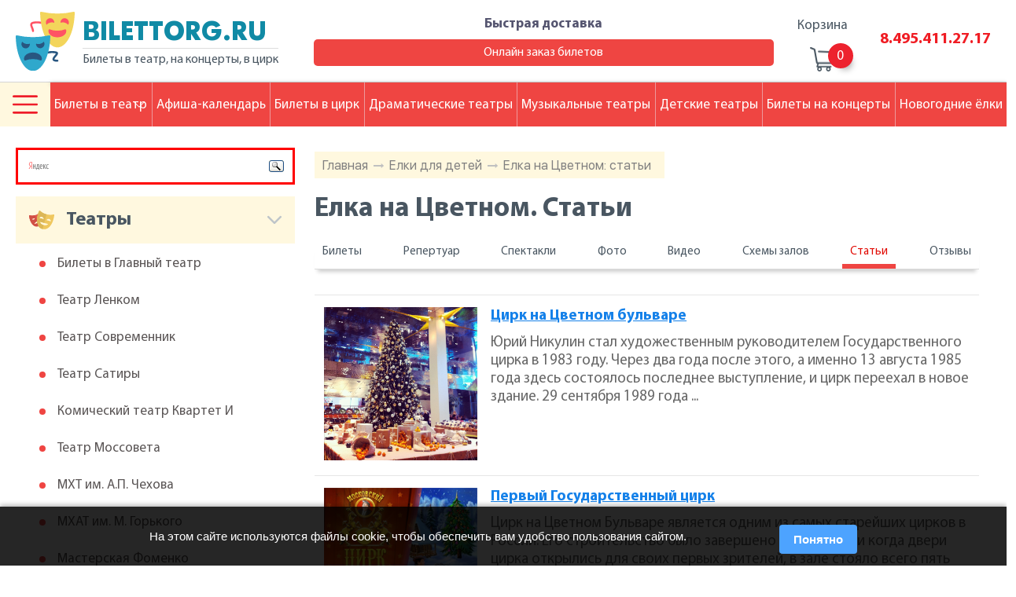

--- FILE ---
content_type: text/html; charset=windows-1251
request_url: https://www.bilettorg.ru/recTheatre/344/
body_size: 6869
content:
<!DOCTYPE html>
<html class="no-js" lang="ru">

    <head>
        <meta charset="windows-1251">
        <meta http-equiv="x-ua-compatible" content="ie=edge">
		<title>Елка на Цветном. Статьи</title>
		<meta name="description" content="Елка на Цветном. Статьи" />
		<meta name="keywords" content="елка на цветном. статьи" />
        <meta name="viewport" content="width=device-width, initial-scale=1.0">
        <meta content="telephone=no" name="format-detection">
        <meta name="HandheldFriendly" content="true">

        <!--[if (gt IE 9)|!(IE)]><!-->
        <link href="/static/css/main.css?" rel="stylesheet" type="text/css">
        <!--<![endif]-->
        <meta property="og:title" content="Елка на Цветном. Статьи">
        <meta property="og:url" content="https://">
        <meta property="og:description" content="Елка на Цветном. Статьи">
        <meta property="og:image" content="">
        <meta property="og:image:type" content="image/jpeg">
        <meta property="og:image:width" content="500">
        <meta property="og:image:height" content="300">
        <meta property="twitter:description" content="Елка на Цветном. Статьи">
        <link rel="icon" type="image/x-icon" href="/favicon.ico">
        <script>
            (function(H){H.className=H.className.replace(/\bno-js\b/,'js')})(document.documentElement)
        </script>
        <script src="/static/js/separate-js/wow.min.js"></script>
		
        <script src="https://ajax.googleapis.com/ajax/libs/jquery/3.3.1/jquery.min.js"></script>
		<meta name="yandex-verification" content="f31b44eaacb3046f" />
    </head>

    <body class="page">
		
		
        <svg xmlns="http://www.w3.org/2000/svg" style="border: 0 !important; clip: rect(0 0 0 0) !important; height: 1px !important; margin: -1px !important; overflow: hidden !important; padding: 0 !important; position: absolute !important; width: 1px !important;"
        class="root-svg-symbols-element">
            <symbol id="menu-options" viewBox="0 0 512 373.03">
                <title>menu-options</title>
                <path class="cls-1" d="M21.94 113.37h468.12a21.94 21.94 0 1 0 0-43.89H21.94a21.94 21.94 0 1 0 0 43.89zm0 164.57h468.12a21.94 21.94 0 1 0 0-43.89H21.94a21.94 21.94 0 0 0 0 43.89zm0 164.57h468.12a21.94 21.94 0 1 0 0-43.89H21.94a21.94 21.94 0 1 0 0 43.89z"
                transform="translate(0 -69.49)" />
            </symbol>
        </svg>
        <div class="wrapper">
            <div class="content">
                <header class="page-header">
                    <div class="container">
                        <div class="page-header__content">
                            <div class="logotype logotype--header" onclick="location.href='/';" style="cursor:pointer;">
                                <div class="img">
                                    <img src="/static/img/content/theater.svg" alt="Логотип">
                                </div>
                                <div class="text">
                                    <h2>BILETTORG.RU</h2>
                                    <p>Билеты в театр, на концерты, в цирк</p>
                                </div>
                            </div>
                            <div class="information">
                                <div class="address">
                                    <p> <span>Адрес:</span>Москва, Цветной бульвар<br />дом 11, строение 6</p>
                                    <p><span>Время работы:</span>Пн-Пт: с 09.00 до 19.00 | Сб-Вс: с 11.00 до 16.00</p>
                                </div>
                                <div class="delivery"><a href="/delivery/">Быстрая доставка<span></span></a><a href="/order/">Онлайн заказ билетов</a>
                                </div>
                            </div>
                            <div class="basket">
                                <a href="/basket/">
                                    <h2>Корзина</h2>
                                    <div><span id="top-basket"></span>
                                    </div>
                                </a>
                            </div>
                            <div class="telephone"><a href="tel:84954112717">8.495.411.27.17</a><a href="tel:"></a>
                            </div>
                        </div>
                    </div>
                </header>
                <main class="page-content">
                    <div class="page-content__wrap wow fadeIn">
						                        <div class="description">
                            <div class="bread">
                                <ul>
                                    						<li><a href="/">Главная</a><span></span></li>
						<li><a href="/christmas/">Елки для детей</a><span></span></li>
						<li><a href="/recTheatre/344/">Елка на Цветном: статьи</a></li>

                                </ul>
                            </div>
                            <div class="title">
                                <h1 class="title__headline">Елка на Цветном. Статьи</h1>
                            </div>
                            <div class="description__nav description__nav--dramatic">
                                <ul>
                                     <li><a href="/theatre-page/344/">Билеты</a></li>
                                    <li><a href="/anonces/344/">Репертуар</a></li>
                                    <li><a href="/shows/344/" >Спектакли</a></li>
                                    <li><a href="/theatre-pics/344/">Фото</a></li>
                                    <li><a href="/theatre-video/344/">Видео</a></li>
                                    <li><a href="/schemes/344/">Схемы залов</a></li>
                                    <li><a class="active" href="/recTheatre/344/">Статьи</a></li>
                                    <li><a href="/teatrComShows/344/">Отзывы</a></li>
                                </ul>
                            </div>
                            <div class="articles">
                                <ul>

                                    <li class="wow fadeIn" data-wow-offset="30">
                                        <div class="img">
                                            <img src="/userfiles/image/pictures_3/cvet2.JPG" alt="">
                                        </div>
                                        <div class="text"><a href="/recTheatre/344/id1075/">Цирк на Цветном бульваре</a>
                                            <p>Юрий Никулин стал художественным руководителем Государственного цирка в 1983 году.  Через два года после этого,  а именно 13 августа 1985 года здесь состоялось последнее выступление,  и цирк переехал в новое здание.  29 сентября 1989 года  ...</p>
                                        </div>
                                    </li>

                                    <li class="wow fadeIn" data-wow-offset="30">
                                        <div class="img">
                                            <img src="/userfiles/image/pictures_3/cvet.jpg" alt="">
                                        </div>
                                        <div class="text"><a href="/recTheatre/344/id1074/">Первый Государственный цирк</a>
                                            <p>Цирк на Цветном Бульваре является одним из самых старейших цирков в России.  Его строительство было завершено в 1880 году и когда двери цирка открылись для своих первых зрителей,  в зале стояло всего пять рядов кресел и деревянные лавки без номеров.  ...</p>
                                        </div>
                                    </li>

                                </ul>
                            </div>
                            <div class="share share--photo">
                                <div class="lin"><a href="/anonces/344/">Елка на Цветном: билеты</a>.
                                </div>
                            </div>
                        </div>



                        <aside class="aside">
                            <!--<div class="calendar"></div>-->
							
<div style="border: 3px solid red; padding:5px !important; margin: 0px 0 15px 0 !important;" class="ya-site-form ya-site-form_inited_no" onclick="return {'bg': 'transparent', 'publicname': 'Yandex Site Search #1969217', 'target': '_self', 'language': 'ru', 'suggest': true, 'tld': 'ru', 'site_suggest': true, 'action': '//www.bilettorg.ru/search/', 'webopt': false, 'fontsize': 12, 'arrow': false, 'fg': '#000000', 'searchid': '1969217', 'logo': 'rb', 'websearch': false, 'type': 3}"><form action="//yandex.ru/sitesearch" method="get" target="_self"><input type="hidden" name="searchid" value="1969217" /><input type="hidden" name="l10n" value="ru" /><input type="hidden" name="reqenc" value="" /><input type="text" name="text" value="" /><input type="submit" value="Найти" /></form></div><style type="text/css">.ya-page_js_yes .ya-site-form_inited_no { display: none; }</style><script type="text/javascript">(function(w,d,c){var s=d.createElement('script'),h=d.getElementsByTagName('script')[0],e=d.documentElement;(' '+e.className+' ').indexOf(' ya-page_js_yes ')===-1&&(e.className+=' ya-page_js_yes');s.type='text/javascript';s.async=true;s.charset='utf-8';s.src=(d.location.protocol==='https:'?'https:':'http:')+'//site.yandex.net/v2.0/js/all.js';h.parentNode.insertBefore(s,h);(w[c]||(w[c]=[])).push(function(){Ya.Site.Form.init()})})(window,document,'yandex_site_callbacks');</script>


                            <div id="teatr-menu">

                            <h2 class="">Театры</h2>
                            <ul>
                                <li><a href="/theatre-page/106/">Билеты в Главный театр</a>
                                </li>
                                <li><a href="/theatre-page/31/">Театр Ленком</a>
                                </li>
                                <li><a href="/theatre-page/69/">Театр Современник</a>
                                </li>
                                <li><a href="/theatre-page/68/">Театр Сатиры</a>
                                </li>
                                <li><a href="/theatre-page/24/">Комический театр Квартет И</a>
                                </li>
                                <li><a href="/theatre-page/40/">Театр Моссовета</a>
                                </li>
                                <li><a href="/theatre-page/43/">МХТ им. А.П. Чехова</a>
                                </li>
                                <li><a href="/theatre-page/42/">МХАТ им. М. Горького</a>
                                </li>
                                <li><a href="/theatre-page/85/">Мастерская Фоменко</a>
                                </li>
                                <li><a href="/theatre-page/50/">Театр Наций</a>
                                </li>
                                <li><a href="/theatre-page/48/">Театр на Таганке</a>
                                </li>
                                <li><a href="/theatre-page/95/">Эстрады театр</a>
                                </li>
                                <li><a href="/theatre-page/9/">Театр Вахтангова</a>
                                </li>
                                <li><a href="/theatre-page/34/">Театр Маяковского</a>
                                </li>
                                <li><a href="/theatre-page/67/">Театр Сатирикон</a>
                                </li>
                                <li><a href="/theatre-page/119/">Оперетта Московская</a>
                                </li>
                                <li><a href="/theatre-page/33/">Малый театр</a>
                                </li>
                                <li><a href="/theatre-page/22/">Калягина п/р театр (Et Cetera)</a>
                                </li>
                                <li><a href="/theatre-page/114/">Музыкальный театр им. К.С. Станиславского и Вл.И. Немировича-Данченко</a>
                                </li>
                                <li><a href="/theatre-page/39/">Молодежный Российский театр</a>
                                </li>
                                <li><a href="/theatre-page/44/">Театр на Малой Бронной</a>
                                </li>
                                <li><a href="/theatre-page/62/">Театр Пушкина</a>
                                </li>
                                <li><a href="/theatre-page/276/">Театр Пушкина (филиал)</a>
                                </li>
                                <li><a href="/theatre-page/64/">Театр Российской Армии</a>
                                </li>	
                            </ul>
                            <h2 class="">Цирки</h2>
                            <ul>
                                <li><a href="/theatre-page/185/">Цирк Братьев Запашных</a>
                                </li>
                                <li><a href="/theatre-page/132/">Цирк на Цветном бульваре</a>
                                </li>
                                <li><a href="/theatre-page/133/">Цирк на Вернадского</a>
                                </li>
                                <li><a href="/theatre-page/327/">Дельфинарий</a>
                                </li>
                                <li><a href="/theatre-page/284/">Цирк Дю Солей</a>
                                </li>	
                            </ul>
                            <h2 class="">Концертные залы</h2>
                            <ul>
                                <li><a href="/theatre-page/124/">Дом музыки</a>
                                </li>
                                <li><a href="/theatre-page/128/">Чайковского им. концертный зал</a>
                                </li>
                                <li><a href="/theatre-page/140/">Билеты в Олимпийский</a>
                                </li>
                                <li><a href="/theatre-page/113/">Кремлевский дворец</a>
                                </li>	
                            </ul>
                            <h2 class="">Детские театры</h2>
                            <ul>
                                <li><a href="/theatre-page/145/">Театр кошек Куклачева</a>
                                </li>
                                <li><a href="/theatre-page/187/">Уголок дедушки Дурова</a>
                                </li>
                                <li><a href="/theatre-page/120/">Сац им. детский музыкальный театр</a>
                                </li>
                                <li><a href="/theatre-page/56/">Образцова театр кукол</a>
                                </li>
                                <li><a href="/theatre-page/97/">Волшебная лампа детский театр</a>
                                </li>
                                <li><a href="/theatre-page/100/">Клоунады театр Терезы Дуровой</a>
                                </li>
                                <li><a href="/theatre-page/101/">Марионеток детский театр</a>
                                </li>	
                            </ul>
                            <h2 class="">Клубы</h2>
                            <ul>
                                <li><a href="/theatre-page/331/">Клуб 16 тонн</a>
                                </li>
                                <li><a href="/theatre-page/332/">Клуб Б2</a>
                                </li>
                                <li><a href="/theatre-page/370/">Клуб Volta (Вольта)</a>
                                </li>
                                <li><a href="/theatre-page/374/">Клуб Союз Композиторов</a>
                                </li>
                                <li><a href="/theatre-page/368/">Клуб Правда</a>
                                </li>
                                <li><a href="/theatre-page/373/">Известия Холл</a>
                                </li>	
                            </ul>
</div>
<script type="text/javascript">
    var obb=$("#teatr-menu").children("h2");
    var ind=1;
    $(obb).each(function (index) { 
        ind++;
        $(obb[index]).addClass("--"+ind);
    });
</script>
                        </aside>
                    </div>
                    <nav>
                        <div class="navigaton navigaton--header navigaton--fixed navigaton--mobile-close">
                            <div class="navigaton__row">
                                <button type="button">
                                    <svg class="icon" width="512px" height="373.03px">
                                        <use xlink:href="#menu-options"></use>
                                    </svg>

                                </button>


                                <ul class="nav-list">
                                    <li><a class="tick">Билеты в театр</a><span></span>
                                    </li>
                                    <li><a href="/afisha/">Афиша-календарь</a>
                                    </li>
                                    <li><a href="/circus/">Билеты в цирк</a>
                                    </li>
                                    <li><a href="/common/">Драматические театры</a>
                                    </li>
                                    <li><a href="/music/">Музыкальные театры</a>
                                    </li>
                                    <li><a href="/child/">Детские театры</a>
                                    </li>
                                    <li><a href="/concert-anonces/">Билеты на концерты</a>
                                    </li>
                                    <li><a href="/christmas/">Новогодние ёлки</a>
                                    </li>
                                </ul>




                            </div>
                            <div class="navigaton__submenu navigaton__submenu--close hamb">
								<ul>
									<li><span></span><a href="/about-our-company/">О компании</a></li>
									<li><span></span><a href="/novost/">Новости</a></li>
									<li><span></span><a href="/articles/">Статьи</a></li>
									<li><span></span><a href="/auditoriums/">Схемы залов театров</a></li>
									<li><span></span><a href="/addresses/">Адреса театров</a></li>
									<li><span></span><a href="/photoalbum/">Фото театров</a></li>
									<li><span></span><a href="/reviews/">Рецензии</a></li>
									<li><span></span><a href="/comments/">Отзывы</a></li>
                                </ul>
                                <ul>
									<li><span></span><a href="/videocomments/">Видео-отзывы</a></li>
									<li><span></span><a href="/order/">Заказ онлайн</a></li>
									<li><span></span><a href="/directors/">Режиссеры</a></li>
									<li><span></span><a href="/well-known-actors/">Актеры</a></li>
									<li><span></span><a href="/actors-from-the-past/">Актеры прошлых лет</a></li>
									<li><span></span><a href="/composers/">Композиторы</a></li>
									<li><span></span><a href="/playwrights/">Драматурги</a></li>
									<li><span></span><a href="/plays/">Пьесы</a></li>
                                </ul>
                                <!--<ul>
									<li><span></span><a href="/performers/">Исполнители</a></li>
								</ul>-->

                            </div>
                            <div class="navigaton__submenu navigaton__submenu--close ticket">
                                <h2>Популярные театры:</h2>
                                <ul class="list1">
                                    <li><span></span><a href="/theatre-page/106/">Главный театр</a>
                                    </li>
                                    <li><span></span><a href="/theatre-page/43/">МХАТ им. Чехова</a>
                                    </li>
                                    <li><span></span><a href="/theatre-page/48/">Театр на Таганке</a>
                                    </li>
                                </ul>
                                <ul class="list2">
                                    <li><span></span><a href="/theatre-page/50/">Театр Наций</a>
                                    </li>
                                    <li><span></span><a href="/theatre-page/79/">Театр Табакова</a>
                                    </li>
                                    <li><span></span><a href="/theatre-page/42/">МХАТ им. Горького</a>
                                    </li>
                                </ul>
                            </div>
                        </div>
                    </nav>
                </main>
            </div>
            <footer class="page-footer">
                <div class="footer-content">
                    <div class="top">
                        <div class="navigaton navigaton--footer">

                                <ul class="nav-list">
                                    <li><a class="tick">Билеты в театр</a><span></span>
                                    </li>
                                    <li><a href="/afisha/">Афиша-календарь</a>
                                    </li>
                                    <li><a href="/circus/">Билеты в цирк</a>
                                    </li>
                                    <li><a href="/common/">Драматические театры</a>
                                    </li>
                                    <li><a href="/music/">Музыкальные театры</a>
                                    </li>
                                    <li><a href="/child/">Детские театры</a>
                                    </li>
                                    <li><a href="/concert-anonces/">Билеты на концерты</a>
                                    </li>
                                    <li><a href="/christmas/">Новогодние ёлки</a>
                                    </li>
                                </ul>



                        </div>
                    </div>
                    <div class="foot-content">
                        <div class="container">
                            <div class="middle">
                                <div class="left">
                                    <div class="img-wrap">
                                        <div class="img">
                                            <img src="/static/img/content/theater.svg" alt="">
                                        </div>
                                        <div class="text">
                                            <h2>BILETTORG.RU</h2>
                                            <p>Билеты в театр, на концерты, в цирк</p>
                                            
                                        </div>
                                    </div>
                                    <div class="info">
                                        <div>
                                            <h2>Адрес:</h2>
                                            <p>,</p>
                                        </div>
                                        <p></p>
                                        <h2>Время работы:</h2>
                                        <p>Пн-Пт: с 09.00 до 19.00 | Сб-Вс: с 11.00 до 16.00</p>
										<a class="tel1" href="tel:84954112717">8.495.411.27.17</a>
										<a class="tel2" href="tel:"></a>
										<br>
										<a class="tel1" href="/guarantee/">Гарантии</a>
										<a class="tel1" href="/public-offer/">Публичная оферта</a>
										<a class="tel1" href="/personal-data/">Политика обработки <br>персональных данных</a>
                                    </div>
                                </div>
                                <div class="right">
                                    <ul class="list-top">
                                        <li>Выбор места</li>
                                        <li>Информация</li>
                                        <li>Сервисы</li>
                                        <li>О проекте</li>
                                    </ul>
                                    <div class="row">
                                        <ul>
                                            <li><a href="/common/">Драматические театры</a>
                                            </li>
                                            <li><a href="/music/">Музыкальные театры</a>
                                            </li>
                                            <li><a href="/circus/">Цирки</a>
                                            </li>
                                            <li><a href="/child/">Детские театры</a>
                                            </li>
                                            <li><a href="/club/">Клубы</a>
                                            </li>
                                            <li><a href="/concert/">Концертные залы</a>
                                            </li>
                                        </ul>
                                        <ul>
                                            <li><a href="/novost/">Новости</a>
                                            </li>
                                            <li><a href="/articles/">Статьи</a>
                                            </li>
                                            <li><a href="/auditoriums/">Схемы залов театров</a>
                                            </li>
                                            <li><a href="/addresses/">Адреса театров</a>
                                            </li>
                                            <li><a href="/photoalbum/">Фото театров</a>
                                            </li>
                                            <li><a href="/reviews/">Рецензии</a>
                                            </li>
                                            <li><a href="/comments/">Отзывы</a>
                                            </li>
                                        </ul>
                                        <ul>
                                            <li><a href="/afisha/">Афиша-календарь</a>
                                            </li>
                                            <li><a href="/order/">Заказ онлайн</a>
                                            </li>
                                            <li><a href="/payment-ways/">Способы оплаты</a>
                                            </li>
                                        </ul>
                                        <ul>
                                            <!--<li><a href="/public-offer/">Публичная оферта</a>
                                            </li>
                                            <li><a href="/guarantee/">Гарантии</a>
                                            </li>-->
                                            <li><a href="/vacancies/">Вакансии</a>
                                            </li>
                                            <li><a href="/contact/">Контакты</a>
                                            </li>
                                        </ul>
                                    </div>

                                </div>
                            </div>
                            <div class="bottom">
								<span class="metrika">
<!-- Yandex.Metrika informer --> <a href="https://metrika.yandex.ru/stat/?id=12299233&amp;from=informer" target="_blank" rel="nofollow"><img src="https://informer.yandex.ru/informer/12299233/3_1_FFFFFFFF_EFEFEFFF_0_pageviews" style="width:88px; height:31px; border:0;" alt="Яндекс.Метрика" title="Яндекс.Метрика: данные за сегодня (просмотры, визиты и уникальные посетители)" class="ym-advanced-informer" data-cid="12299233" data-lang="ru" /></a> <!-- /Yandex.Metrika informer --> <!-- Yandex.Metrika counter --> <script type="text/javascript" > (function (d, w, c) { (w[c] = w[c] || []).push(function() { try { w.yaCounter12299233 = new Ya.Metrika({ id:12299233, clickmap:true, trackLinks:true, accurateTrackBounce:true, webvisor:true }); } catch(e) { } }); var n = d.getElementsByTagName("script")[0], s = d.createElement("script"), f = function () { n.parentNode.insertBefore(s, n); }; s.type = "text/javascript"; s.async = true; s.src = "https://mc.yandex.ru/metrika/watch.js"; if (w.opera == "[object Opera]") { d.addEventListener("DOMContentLoaded", f, false); } else { f(); } })(document, window, "yandex_metrika_callbacks"); </script> <noscript><div><img src="https://mc.yandex.ru/watch/12299233" style="position:absolute; left:-9999px;" alt="" /></div></noscript> <!-- /Yandex.Metrika counter -->
								</span>
                                <p class="copyright">© 2010-2026 BILETTORG</p>
                                <!--<a href="#">
                                    <p>Создание и продвижение сайтов</p><span></span>
                                </a>-->
                            </div>
                        </div>
                    </div>
                </div>
            </footer>
        </div>

        <form id="forder" method="post" action="/order/"><input id="worder" name="worder" value="" type="hidden" /></form>
        
        <script src="/static/js/separate-js/owl.carousel.min.js"></script>
        <script src="/static/js/separate-js/jquery-ui.js"></script>
        <script src="/static/js/separate-js/jquery.fancybox.js"></script>
        <script src="/static/js/main.js"></script>
        <script type="text/javascript">
		function basketCheck(){
		    $.ajax({
		    url: "/ajax/basket.php",
		    cache: false,
		    success: function(html){
		    $("#top-basket").html(html);
		    }
		    });
		}
		basketCheck();
	</script>
    
    
    
	
		<!-- COOKIE NOTICE -->
		<div id="cookieNotice" style="
		  position: fixed;
		  bottom: 0;
		  left: 0;
		  right: 0;
		  background: rgba(0,0,0,0.85);
		  color: #fff;
		  padding: 15px 20px;
		  font-size: 15px;
		  line-height: 1.4;
		  display: none;
		  z-index: 9999;
		  box-shadow: 0 -2px 6px rgba(0,0,0,0.3);
		">
		  <div style="max-width: 900px; margin: auto; display: flex; flex-wrap: wrap; align-items: center; justify-content: space-between;">
			<div style="flex:1; min-width:220px; margin-right:15px;">
			  На этом сайте используются файлы cookie, чтобы обеспечить вам удобство пользования сайтом.
			  <!--<a href="/privacy" style="color:#4da3ff; text-decoration:underline;">Подробнее</a>-->
			</div>
			<button id="cookieAccept" style="
			  background:#4da3ff;
			  color:#fff;
			  border:none;
			  border-radius:4px;
			  padding:8px 18px;
			  cursor:pointer;
			  font-weight:bold;
			  margin-top:8px;
			">Понятно</button>
		  </div>
		</div>

		<script>
		(function(){
		  // Проверяем, было ли принято соглашение ранее
		  if(!localStorage.getItem('cookieAccepted')){
			document.getElementById('cookieNotice').style.display = 'block';
		  }

		  document.getElementById('cookieAccept').onclick = function(){
			localStorage.setItem('cookieAccepted','1');
			document.getElementById('cookieNotice').style.display = 'none';
		  };
		})();
		</script>

	
	
    </body>

</html>

--- FILE ---
content_type: text/html; charset=windows-1251
request_url: https://www.bilettorg.ru/ajax/basket.php?_=1769247903273
body_size: 5
content:

	0

